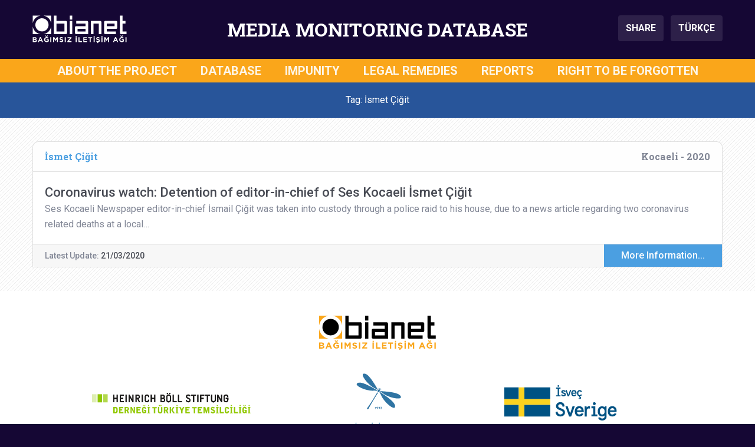

--- FILE ---
content_type: text/html; charset=UTF-8
request_url: https://mediamonitoringdatabase.org/tag/ismet-cigit/
body_size: 8358
content:
<!DOCTYPE html>
<html lang="en-US" prefix="og: https://ogp.me/ns#">

<head>
    <meta charset="UTF-8">
    <meta name="viewport" content="width=device-width, initial-scale=1">
    
<!-- Search Engine Optimization by Rank Math - https://rankmath.com/ -->
<title>İsmet Çiğit Archives - Media Monitoring Database</title>
<meta name="robots" content="index, follow, max-snippet:-1, max-video-preview:-1, max-image-preview:large"/>
<link rel="canonical" href="https://mediamonitoringdatabase.org/tag/ismet-cigit/" />
<meta property="og:locale" content="en_US" />
<meta property="og:type" content="article" />
<meta property="og:title" content="İsmet Çiğit Archives - Media Monitoring Database" />
<meta property="og:url" content="https://mediamonitoringdatabase.org/tag/ismet-cigit/" />
<meta property="og:site_name" content="Media Monitoring Database" />
<meta name="twitter:card" content="summary_large_image" />
<meta name="twitter:title" content="İsmet Çiğit Archives - Media Monitoring Database" />
<meta name="twitter:label1" content="Posts" />
<meta name="twitter:data1" content="1" />
<script type="application/ld+json" class="rank-math-schema">{"@context":"https://schema.org","@graph":[{"@type":"Organization","@id":"https://mediamonitoringdatabase.org/#organization","name":"IPS iletisim vakfi - Bianet"},{"@type":"WebSite","@id":"https://mediamonitoringdatabase.org/#website","url":"https://mediamonitoringdatabase.org","name":"Media Monitoring Database","publisher":{"@id":"https://mediamonitoringdatabase.org/#organization"},"inLanguage":"en-US"},{"@type":"CollectionPage","@id":"https://mediamonitoringdatabase.org/tag/ismet-cigit/#webpage","url":"https://mediamonitoringdatabase.org/tag/ismet-cigit/","name":"\u0130smet \u00c7i\u011fit Archives - Media Monitoring Database","isPartOf":{"@id":"https://mediamonitoringdatabase.org/#website"},"inLanguage":"en-US"}]}</script>
<!-- /Rank Math WordPress SEO plugin -->

<link rel='dns-prefetch' href='//cdnjs.cloudflare.com' />
<link rel='dns-prefetch' href='//stackpath.bootstrapcdn.com' />
<link rel='dns-prefetch' href='//fonts.googleapis.com' />
<link rel="alternate" type="application/rss+xml" title="Media Monitoring Database &raquo; Feed" href="https://mediamonitoringdatabase.org/feed/" />
<link rel="alternate" type="application/rss+xml" title="Media Monitoring Database &raquo; Comments Feed" href="https://mediamonitoringdatabase.org/comments/feed/" />
<link rel="alternate" type="application/rss+xml" title="Media Monitoring Database &raquo; İsmet Çiğit Tag Feed" href="https://mediamonitoringdatabase.org/tag/ismet-cigit/feed/" />
<style id='wp-img-auto-sizes-contain-inline-css' type='text/css'>
img:is([sizes=auto i],[sizes^="auto," i]){contain-intrinsic-size:3000px 1500px}
/*# sourceURL=wp-img-auto-sizes-contain-inline-css */
</style>

<link rel='stylesheet' id='wp-block-library-css' href='https://mediamonitoringdatabase.org/wp-includes/css/dist/block-library/style.min.css?ver=6.9' type='text/css' media='all' />
<style id='global-styles-inline-css' type='text/css'>
:root{--wp--preset--aspect-ratio--square: 1;--wp--preset--aspect-ratio--4-3: 4/3;--wp--preset--aspect-ratio--3-4: 3/4;--wp--preset--aspect-ratio--3-2: 3/2;--wp--preset--aspect-ratio--2-3: 2/3;--wp--preset--aspect-ratio--16-9: 16/9;--wp--preset--aspect-ratio--9-16: 9/16;--wp--preset--color--black: #000000;--wp--preset--color--cyan-bluish-gray: #abb8c3;--wp--preset--color--white: #ffffff;--wp--preset--color--pale-pink: #f78da7;--wp--preset--color--vivid-red: #cf2e2e;--wp--preset--color--luminous-vivid-orange: #ff6900;--wp--preset--color--luminous-vivid-amber: #fcb900;--wp--preset--color--light-green-cyan: #7bdcb5;--wp--preset--color--vivid-green-cyan: #00d084;--wp--preset--color--pale-cyan-blue: #8ed1fc;--wp--preset--color--vivid-cyan-blue: #0693e3;--wp--preset--color--vivid-purple: #9b51e0;--wp--preset--gradient--vivid-cyan-blue-to-vivid-purple: linear-gradient(135deg,rgb(6,147,227) 0%,rgb(155,81,224) 100%);--wp--preset--gradient--light-green-cyan-to-vivid-green-cyan: linear-gradient(135deg,rgb(122,220,180) 0%,rgb(0,208,130) 100%);--wp--preset--gradient--luminous-vivid-amber-to-luminous-vivid-orange: linear-gradient(135deg,rgb(252,185,0) 0%,rgb(255,105,0) 100%);--wp--preset--gradient--luminous-vivid-orange-to-vivid-red: linear-gradient(135deg,rgb(255,105,0) 0%,rgb(207,46,46) 100%);--wp--preset--gradient--very-light-gray-to-cyan-bluish-gray: linear-gradient(135deg,rgb(238,238,238) 0%,rgb(169,184,195) 100%);--wp--preset--gradient--cool-to-warm-spectrum: linear-gradient(135deg,rgb(74,234,220) 0%,rgb(151,120,209) 20%,rgb(207,42,186) 40%,rgb(238,44,130) 60%,rgb(251,105,98) 80%,rgb(254,248,76) 100%);--wp--preset--gradient--blush-light-purple: linear-gradient(135deg,rgb(255,206,236) 0%,rgb(152,150,240) 100%);--wp--preset--gradient--blush-bordeaux: linear-gradient(135deg,rgb(254,205,165) 0%,rgb(254,45,45) 50%,rgb(107,0,62) 100%);--wp--preset--gradient--luminous-dusk: linear-gradient(135deg,rgb(255,203,112) 0%,rgb(199,81,192) 50%,rgb(65,88,208) 100%);--wp--preset--gradient--pale-ocean: linear-gradient(135deg,rgb(255,245,203) 0%,rgb(182,227,212) 50%,rgb(51,167,181) 100%);--wp--preset--gradient--electric-grass: linear-gradient(135deg,rgb(202,248,128) 0%,rgb(113,206,126) 100%);--wp--preset--gradient--midnight: linear-gradient(135deg,rgb(2,3,129) 0%,rgb(40,116,252) 100%);--wp--preset--font-size--small: 13px;--wp--preset--font-size--medium: 20px;--wp--preset--font-size--large: 36px;--wp--preset--font-size--x-large: 42px;--wp--preset--spacing--20: 0.44rem;--wp--preset--spacing--30: 0.67rem;--wp--preset--spacing--40: 1rem;--wp--preset--spacing--50: 1.5rem;--wp--preset--spacing--60: 2.25rem;--wp--preset--spacing--70: 3.38rem;--wp--preset--spacing--80: 5.06rem;--wp--preset--shadow--natural: 6px 6px 9px rgba(0, 0, 0, 0.2);--wp--preset--shadow--deep: 12px 12px 50px rgba(0, 0, 0, 0.4);--wp--preset--shadow--sharp: 6px 6px 0px rgba(0, 0, 0, 0.2);--wp--preset--shadow--outlined: 6px 6px 0px -3px rgb(255, 255, 255), 6px 6px rgb(0, 0, 0);--wp--preset--shadow--crisp: 6px 6px 0px rgb(0, 0, 0);}:where(.is-layout-flex){gap: 0.5em;}:where(.is-layout-grid){gap: 0.5em;}body .is-layout-flex{display: flex;}.is-layout-flex{flex-wrap: wrap;align-items: center;}.is-layout-flex > :is(*, div){margin: 0;}body .is-layout-grid{display: grid;}.is-layout-grid > :is(*, div){margin: 0;}:where(.wp-block-columns.is-layout-flex){gap: 2em;}:where(.wp-block-columns.is-layout-grid){gap: 2em;}:where(.wp-block-post-template.is-layout-flex){gap: 1.25em;}:where(.wp-block-post-template.is-layout-grid){gap: 1.25em;}.has-black-color{color: var(--wp--preset--color--black) !important;}.has-cyan-bluish-gray-color{color: var(--wp--preset--color--cyan-bluish-gray) !important;}.has-white-color{color: var(--wp--preset--color--white) !important;}.has-pale-pink-color{color: var(--wp--preset--color--pale-pink) !important;}.has-vivid-red-color{color: var(--wp--preset--color--vivid-red) !important;}.has-luminous-vivid-orange-color{color: var(--wp--preset--color--luminous-vivid-orange) !important;}.has-luminous-vivid-amber-color{color: var(--wp--preset--color--luminous-vivid-amber) !important;}.has-light-green-cyan-color{color: var(--wp--preset--color--light-green-cyan) !important;}.has-vivid-green-cyan-color{color: var(--wp--preset--color--vivid-green-cyan) !important;}.has-pale-cyan-blue-color{color: var(--wp--preset--color--pale-cyan-blue) !important;}.has-vivid-cyan-blue-color{color: var(--wp--preset--color--vivid-cyan-blue) !important;}.has-vivid-purple-color{color: var(--wp--preset--color--vivid-purple) !important;}.has-black-background-color{background-color: var(--wp--preset--color--black) !important;}.has-cyan-bluish-gray-background-color{background-color: var(--wp--preset--color--cyan-bluish-gray) !important;}.has-white-background-color{background-color: var(--wp--preset--color--white) !important;}.has-pale-pink-background-color{background-color: var(--wp--preset--color--pale-pink) !important;}.has-vivid-red-background-color{background-color: var(--wp--preset--color--vivid-red) !important;}.has-luminous-vivid-orange-background-color{background-color: var(--wp--preset--color--luminous-vivid-orange) !important;}.has-luminous-vivid-amber-background-color{background-color: var(--wp--preset--color--luminous-vivid-amber) !important;}.has-light-green-cyan-background-color{background-color: var(--wp--preset--color--light-green-cyan) !important;}.has-vivid-green-cyan-background-color{background-color: var(--wp--preset--color--vivid-green-cyan) !important;}.has-pale-cyan-blue-background-color{background-color: var(--wp--preset--color--pale-cyan-blue) !important;}.has-vivid-cyan-blue-background-color{background-color: var(--wp--preset--color--vivid-cyan-blue) !important;}.has-vivid-purple-background-color{background-color: var(--wp--preset--color--vivid-purple) !important;}.has-black-border-color{border-color: var(--wp--preset--color--black) !important;}.has-cyan-bluish-gray-border-color{border-color: var(--wp--preset--color--cyan-bluish-gray) !important;}.has-white-border-color{border-color: var(--wp--preset--color--white) !important;}.has-pale-pink-border-color{border-color: var(--wp--preset--color--pale-pink) !important;}.has-vivid-red-border-color{border-color: var(--wp--preset--color--vivid-red) !important;}.has-luminous-vivid-orange-border-color{border-color: var(--wp--preset--color--luminous-vivid-orange) !important;}.has-luminous-vivid-amber-border-color{border-color: var(--wp--preset--color--luminous-vivid-amber) !important;}.has-light-green-cyan-border-color{border-color: var(--wp--preset--color--light-green-cyan) !important;}.has-vivid-green-cyan-border-color{border-color: var(--wp--preset--color--vivid-green-cyan) !important;}.has-pale-cyan-blue-border-color{border-color: var(--wp--preset--color--pale-cyan-blue) !important;}.has-vivid-cyan-blue-border-color{border-color: var(--wp--preset--color--vivid-cyan-blue) !important;}.has-vivid-purple-border-color{border-color: var(--wp--preset--color--vivid-purple) !important;}.has-vivid-cyan-blue-to-vivid-purple-gradient-background{background: var(--wp--preset--gradient--vivid-cyan-blue-to-vivid-purple) !important;}.has-light-green-cyan-to-vivid-green-cyan-gradient-background{background: var(--wp--preset--gradient--light-green-cyan-to-vivid-green-cyan) !important;}.has-luminous-vivid-amber-to-luminous-vivid-orange-gradient-background{background: var(--wp--preset--gradient--luminous-vivid-amber-to-luminous-vivid-orange) !important;}.has-luminous-vivid-orange-to-vivid-red-gradient-background{background: var(--wp--preset--gradient--luminous-vivid-orange-to-vivid-red) !important;}.has-very-light-gray-to-cyan-bluish-gray-gradient-background{background: var(--wp--preset--gradient--very-light-gray-to-cyan-bluish-gray) !important;}.has-cool-to-warm-spectrum-gradient-background{background: var(--wp--preset--gradient--cool-to-warm-spectrum) !important;}.has-blush-light-purple-gradient-background{background: var(--wp--preset--gradient--blush-light-purple) !important;}.has-blush-bordeaux-gradient-background{background: var(--wp--preset--gradient--blush-bordeaux) !important;}.has-luminous-dusk-gradient-background{background: var(--wp--preset--gradient--luminous-dusk) !important;}.has-pale-ocean-gradient-background{background: var(--wp--preset--gradient--pale-ocean) !important;}.has-electric-grass-gradient-background{background: var(--wp--preset--gradient--electric-grass) !important;}.has-midnight-gradient-background{background: var(--wp--preset--gradient--midnight) !important;}.has-small-font-size{font-size: var(--wp--preset--font-size--small) !important;}.has-medium-font-size{font-size: var(--wp--preset--font-size--medium) !important;}.has-large-font-size{font-size: var(--wp--preset--font-size--large) !important;}.has-x-large-font-size{font-size: var(--wp--preset--font-size--x-large) !important;}
/*# sourceURL=global-styles-inline-css */
</style>

<style id='classic-theme-styles-inline-css' type='text/css'>
/*! This file is auto-generated */
.wp-block-button__link{color:#fff;background-color:#32373c;border-radius:9999px;box-shadow:none;text-decoration:none;padding:calc(.667em + 2px) calc(1.333em + 2px);font-size:1.125em}.wp-block-file__button{background:#32373c;color:#fff;text-decoration:none}
/*# sourceURL=/wp-includes/css/classic-themes.min.css */
</style>
<link rel='stylesheet' id='main-style-css' href='https://mediamonitoringdatabase.org/wp-content/themes/medyagozlem/assets/css/main.css?ver=1726265477' type='text/css' media='all' />
<link rel='stylesheet' id='wpb-google-fonts-css' href='https://fonts.googleapis.com/css?family=Roboto+Slab%3A700%7CRoboto%3A400%2C400i%2C500%2C500i%2C700%2C700i&#038;subset=latin-ext&#038;ver=6.9' type='text/css' media='all' />
<script type="text/javascript" src="https://mediamonitoringdatabase.org/wp-includes/js/jquery/jquery.min.js?ver=3.7.1" id="jquery-core-js"></script>
<script type="text/javascript" src="https://mediamonitoringdatabase.org/wp-includes/js/jquery/jquery-migrate.min.js?ver=3.4.1" id="jquery-migrate-js"></script>
<link rel="https://api.w.org/" href="https://mediamonitoringdatabase.org/wp-json/" /><link rel="alternate" title="JSON" type="application/json" href="https://mediamonitoringdatabase.org/wp-json/wp/v2/tags/947" /><link rel="EditURI" type="application/rsd+xml" title="RSD" href="https://mediamonitoringdatabase.org/xmlrpc.php?rsd" />
<meta name="generator" content="WordPress 6.9" />
<link rel="icon" href="https://mediamonitoringdatabase.org/wp-content/uploads/2019/07/cropped-medyagozlemveritabani-1-32x32.png" sizes="32x32" />
<link rel="icon" href="https://mediamonitoringdatabase.org/wp-content/uploads/2019/07/cropped-medyagozlemveritabani-1-192x192.png" sizes="192x192" />
<link rel="apple-touch-icon" href="https://mediamonitoringdatabase.org/wp-content/uploads/2019/07/cropped-medyagozlemveritabani-1-180x180.png" />
<meta name="msapplication-TileImage" content="https://mediamonitoringdatabase.org/wp-content/uploads/2019/07/cropped-medyagozlemveritabani-1-270x270.png" />
	<script>
		
	(function($) {
	    $(document).on('facetwp-refresh', function() {
	    	
	    	if(FWP.facets['b'] == ''){ 
	    		FWP.facets['b1'] = '';
	    		FWP.facets['b2'] = '';
	    		FWP.facets['b3'] = '';
	    		FWP.facets['b4'] = '';
	    	};
	    	if(FWP.facets['e'] == ''){ 
	    		FWP.facets['e1'] = '';
	    		FWP.facets['e2'] = '';
	    		FWP.facets['e3'] = '';
	    		FWP.facets['e4'] = '';
	    	};
	    	if(FWP.facets['e2'] == ''){ 
	    		FWP.facets['e2a'] = '';
	    		FWP.facets['e2b'] = '';
	    		FWP.facets['e2c'] = '';
	    		FWP.facets['e2d'] = '';
	    		FWP.facets['e2e'] = '';
	    		FWP.facets['e2f'] = '';
	    	};
	    	if(FWP.facets['e3'] == ''){ 
	    		FWP.facets['e3a'] = '';
	    		FWP.facets['e3b'] = '';
	    		FWP.facets['e3c'] = '';
	    		FWP.facets['e3d'] = '';
	    		FWP.facets['e3e'] = '';
	    	};
			if(FWP.facets['f'] == ''){ 
	    		FWP.facets['f1'] = '';
	    		FWP.facets['f2'] = '';
	    	};
	    	
			if(FWP.facets['mobile_b'] == ''){ 
	    		FWP.facets['mobile_b1'] = '';
	    		FWP.facets['mobile_b2'] = '';
	    		FWP.facets['mobile_b3'] = '';
	    		FWP.facets['mobile_b4'] = '';
	    	};
	    	if(FWP.facets['mobile_e'] == ''){ 
	    		FWP.facets['mobile_e1'] = '';
	    		FWP.facets['mobile_e2'] = '';
	    		FWP.facets['mobile_e3'] = '';
	    		FWP.facets['mobile_e4'] = '';
	    	};
	    	if(FWP.facets['mobile_e2'] == ''){ 
	    		FWP.facets['mobile_e2a'] = '';
	    		FWP.facets['mobile_e2b'] = '';
	    		FWP.facets['mobile_e2c'] = '';
	    		FWP.facets['mobile_e2d'] = '';
	    		FWP.facets['mobile_e2e'] = '';
	    		FWP.facets['mobile_e2f'] = '';
	    	};
	    	if(FWP.facets['mobile_e3'] == ''){ 
	    		FWP.facets['mobile_e3a'] = '';
	    		FWP.facets['mobile_e3b'] = '';
	    		FWP.facets['mobile_e3c'] = '';
	    		FWP.facets['mobile_e3d'] = '';
	    		FWP.facets['mobile_e3e'] = '';
	    	};
			if(FWP.facets['mobile_f'] == ''){ 
	    		FWP.facets['mobile_f1'] = '';
	    		FWP.facets['mobile_f2'] = '';
	    	};
	
	    	FWP.fetchData()
	     });
	})(jQuery);

	</script>
</head>

<body class="archive tag tag-ismet-cigit tag-947 wp-theme-medyagozlem">
    <!-- Header starts -->
    <header>
        <!--  Header Branding starts -->
        <section id="header-branding">
            <div class="container">
                <div class="row">
                    <div class="col-3" id="logo">
                        <img src="https://mediamonitoringdatabase.org/wp-content/themes/medyagozlem/assets/img/header-logo-bianet.svg" alt="Bianet Logo">
                    </div>
                    <div class="col-9 col-xl-6" id="siteTitle">MEDIA MONITORING DATABASE</div>
                    <div class="col-3" id="buttons">
                        <button class="btn btn-header" type="button" data-toggle="modal" data-target="#shareModal" aria-controls="shareModal" aria-label="Share this page">
                            SHARE
                        </button>
                        <a class="btn btn-header ml-2" href="https://medyagozlemveritabani.org" aria-label="Switch to Turkish Language">
                            TÜRKÇE
                        </a>
                    </div>
                    <div class="col-3" id="menu_hamburger">
                        <button class="hamburger hamburger--spin" type="button" data-toggle="modal" data-target="#fullScreenMenu" aria-controls="fullScreenMenu" aria-expanded="false" aria-label="Toggle navigation menu">
                            <span class="hamburger-label">MENU</span>
                            <span class="hamburger-box">
                                <span class="hamburger-inner"></span>
                            </span>
                        </button>
                    </div>
                </div>
            </div>
        </section>
        <!--/ Header Branding ends -->
        
        <!--  Navbar starts -->
        <section id="navbar-full">
            <div class="container">
                <div class="row">
                        <div class="col-12"><ul id=" " class=" "><li id="menu-item-25" class="menu-item menu-item-type-post_type menu-item-object-page menu-item-25"><a href="https://mediamonitoringdatabase.org/about-the-project/">ABOUT THE PROJECT</a></li>
<li id="menu-item-155" class="menu-item menu-item-type-custom menu-item-object-custom menu-item-home menu-item-155"><a href="https://mediamonitoringdatabase.org/">DATABASE</a></li>
<li id="menu-item-17837" class="menu-item menu-item-type-post_type_archive menu-item-object-impunity menu-item-17837"><a href="https://mediamonitoringdatabase.org/impunity/">IMPUNITY</a></li>
<li id="menu-item-17838" class="menu-item menu-item-type-post_type_archive menu-item-object-legalremedies menu-item-17838"><a href="https://mediamonitoringdatabase.org/legalremedies/">LEGAL REMEDIES</a></li>
<li id="menu-item-3613" class="menu-item menu-item-type-post_type menu-item-object-page menu-item-3613"><a href="https://mediamonitoringdatabase.org/reports/">REPORTS</a></li>
<li id="menu-item-24" class="menu-item menu-item-type-post_type menu-item-object-page menu-item-24"><a href="https://mediamonitoringdatabase.org/right-to-be-forgotten/">RIGHT TO BE FORGOTTEN</a></li>
</ul></div>                </div>
            </div>
        </section>
        <!--/ Navbar ends -->
        
        <!--  MODAL - FullScreenMenu ------->
        <div class="modal" id="fullScreenMenu" tabindex="-1" role="dialog">
            <div class="modal-dialog" role="document">
                <div class="modal-content">
                    <div class="modal-body">
                        <div class="navigation-items">
                            <ul id=" " class="menu-items"><li class="menu-item menu-item-type-post_type menu-item-object-page menu-item-25"><a href="https://mediamonitoringdatabase.org/about-the-project/">ABOUT THE PROJECT</a></li>
<li class="menu-item menu-item-type-custom menu-item-object-custom menu-item-home menu-item-155"><a href="https://mediamonitoringdatabase.org/">DATABASE</a></li>
<li class="menu-item menu-item-type-post_type_archive menu-item-object-impunity menu-item-17837"><a href="https://mediamonitoringdatabase.org/impunity/">IMPUNITY</a></li>
<li class="menu-item menu-item-type-post_type_archive menu-item-object-legalremedies menu-item-17838"><a href="https://mediamonitoringdatabase.org/legalremedies/">LEGAL REMEDIES</a></li>
<li class="menu-item menu-item-type-post_type menu-item-object-page menu-item-3613"><a href="https://mediamonitoringdatabase.org/reports/">REPORTS</a></li>
<li class="menu-item menu-item-type-post_type menu-item-object-page menu-item-24"><a href="https://mediamonitoringdatabase.org/right-to-be-forgotten/">RIGHT TO BE FORGOTTEN</a></li>
</ul>                            <hr>
                            <ul class="lang-items">
                                <li class="lang-item"><a class="active" href="#">ENGLISH</a></li>
                                <li class="lang-item"><a class="" href="https://medyagozlemveritabani.org" target="_self">TÜRKÇE</a></li>
                                <!-- <li class="lang-item"><a class="" href="#">KURDI</a></li> -->
                            </ul>
                        </div>
                    </div>
                    <div class="modal-footer">
                        <img src="https://mediamonitoringdatabase.org/wp-content/themes/medyagozlem/assets/img/header-logo-bianet.svg" alt="Bianet Logo" loading="lazy">
                    </div>
                </div>
            </div>
        </div>
        <!--/ MODAL - FullScreenMenu ends ---->
        
        <!--  MODAL - Share Modal -->
        <div class="modal fade" id="shareModal" tabindex="-1" role="dialog" aria-labelledby="shareModalLabel" aria-hidden="true">
            <div class="modal-dialog modal-dialog-centered" role="document">
                <div class="modal-content">
                    <div class="modal-header">
                        <div class="modal-title">SHARE THIS PAGE</div>
                        <button type="button" class="close" data-dismiss="modal" aria-label="Close">
                            <span aria-hidden="true">&times;</span>
                        </button>
                    </div>
                    <div class="modal-body">
                        <ul>
                            <li><a onclick="shareFacebook();" role="button" class="btn btn-primary facebook">FACEBOOK</a></li>
                            <li><a onclick="shareTwitter();" role="button" class="btn btn-primary twitter"><span>TWITTER</span></a></li>
                            <li><a onclick="shareWhatsApp();" role="button" class="btn btn-primary whatsapp"><span>WHATSAPP</span></a></li>
                            <li><a onclick="shareEmail();" role="button" class="btn btn-primary email"><span>E-MAIL</span></a></li>
                            <li><a onclick="shareCopyLink();" role="button" class="btn btn-primary copylink"><span>COPY THE PAGE ADDRESS</span></a></li>
                        </ul>
                    </div>
                </div>
            </div>
        </div>
        <!--/ MODAL - Share Modal ends ---->
        
        <!--  MODAL - Help Modal -->
        <div class="modal fade" id="helpModal" tabindex="-1" role="dialog" aria-labelledby="helpModalLabel" aria-hidden="true">
            <div class="modal-dialog modal-dialog-centered" role="document">
                <div class="modal-content">
                    <div class="modal-header">
                        <div class="modal-title">ABOUT THE FILTERS</div>
                        <button type="button" class="close" data-dismiss="modal" aria-label="Close">
                            <span aria-hidden="true">&times;</span>
                        </button>
                    </div>
                    <div class="modal-body">
                    	1- Select the filter or filters you want to apply from the menu.<br><br>
						2- You can log into the keyword section to filter by name of person or institution.<br><br>
						3- Once you selected, the results will automatically be displayed on the page.<br><br>
						4- You can undo your selections one by one or you can redo via CLEAR FILTERS option.
                    </div>
                </div>
            </div>
        </div>
        <!--/ MODAL - Help Modal ends ---->
        
    </header>
    <!-- Header ends --><!-- Main starts -->
<main id="database">

    <!-- Database Content starts -->
    <div id="content-database">
        <!-- Desktop Search Bar -->
        <section id="search-bar">
            <div class="container">
                <div class="row">
                    <div class="col-md-12 md-and-up">
                        <div class="row">
                            <div class="col-md-12 text-center">
                                <div class="total-display">
                                    Tag: İsmet Çiğit                                </div>
                            </div>
                        </div>
                    </div>
                </div>
            </div>
        </section>

        <!-- Mobile Result Count -->
        <section id="result-count-mobile" class="d-md-none">
            <div class="col-12 text-center">
                <div class="facetwp-counts"></div> Items are listed
            </div>
        </section>

        
        <!-- Desktop Filter and Results Section -->
        <section id="filter-and-results">
            <div class="container">
                <div class="row">

                    <!-- Results -->
                    <div class="col-12">
                        <div id="results">
                            <div class="container p-0">
                                <div class="row">
                                    <!-- Posts start -->
                                    <div class="facetwp-facet facetwp-facet-pager_results facetwp-type-pager" data-name="pager_results" data-type="pager"></div><!--fwp-loop-->

<div class="col-12 col-xxl-6">
    <div class="card card-big">
        <div class="card-header">

            <!-- Name -->
                            <div class="name">İsmet Çiğit</div>
                     
            <!-- Place and Date -->
            <div class="place-and-date">
                Kocaeli - 2020            </div>
        </div>

        <div class="card-body">

            <!-- Headline -->
            <div class="headline">
                Coronavirus watch: Detention of editor-in-chief of Ses Kocaeli İsmet Çiğit            </div>

            <!-- Text -->
            <div class="excerpt">
                Ses Kocaeli Newspaper editor-in-chief İsmail Çiğit was taken into custody through a police raid to his house, due to a news article regarding two coronavirus related deaths at a local&hellip;            </div>
        </div>

        <div class="card-footer">

            <!-- Latest Update Time -->
            <div class="latest-update">
                                    Latest Update: <span class="latest-update-time">21/03/2020</span>
                            </div>
            <!-- Button -->
            <a href="https://mediamonitoringdatabase.org/news-on-coronavirus-editor-in-chief-of-ses-kocaeli-ismail-cigit/" class="btn btn-card-big">More Information...</a>

        </div>
    </div>
</div>
<div class="facetwp-facet facetwp-facet-pager_results facetwp-type-pager" data-name="pager_results" data-type="pager"></div>                                    <!-- Posts end -->
                                </div>
                            </div>
                        </div>
                    </div>
                </div>
            </div>
        </section>

        <!-- Scroll to Top Button -->
        <span class="scroll-to-top" role="button" aria-label="Scroll to Top">
            <span class="scroll-text">Scroll To Top</span>
            <img src="https://mediamonitoringdatabase.org/wp-content/themes/medyagozlem/assets/img/icon-up.svg" alt="" loading="lazy">
        </span>
    </div>
    <!-- /Database Content ends -->
</main>
<!-- /Main ends -->
    <!-- Footer starts -->
    <footer>
        <section id="logos">
            <div class="container">
                <div class="row">
                    <div class="col-12 logo-wrap-bianet">
                        <img src="https://mediamonitoringdatabase.org/wp-content/themes/medyagozlem/assets/img/footer-logo-1.svg" alt="Bianet Logo" role="presentation">
                    </div>
                    <div class="col-12 col-md-4 logo-wrap-heinrich">
                        <img src="https://mediamonitoringdatabase.org/wp-content/themes/medyagozlem/assets/img/footer-logo-2.svg" alt="Heinrich Böll Foundation Logo" role="presentation">
                    </div>
                    <div class="col-12 col-md-4 logo-wrap-ips">
                        <img src="https://mediamonitoringdatabase.org/wp-content/themes/medyagozlem/assets/img/footer-logo-3.svg" alt="IPS Communication Foundation Logo" role="presentation">
                    </div>
                    <div class="col-12 col-md-4 logo-wrap-isvec">
                        <img src="https://mediamonitoringdatabase.org/wp-content/themes/medyagozlem/assets/img/footer-logo-4.svg" alt="Swedish Sverige Logo" role="presentation">
                    </div>
                    <div class="col-12 mt-3 mt-md-5 logo-wrap-rsf">
                        <img src="https://mediamonitoringdatabase.org/wp-content/themes/medyagozlem/assets/img/footer-logo-5.svg" alt="Reporters Without Borders (RSF) Logo" role="presentation">
                    </div>
                </div>
            </div>
        </section>
        
        <section id="contact">
            <div class="container">
                <div class="row">
                    <div class="col-12">
                        <span class="title">TO REACH US</span>
                    </div>
                    <div class="col-12">
                        <address>
                            BİANET - BAĞIMSIZ İLETİŞİM AĞI<br><br>
                            Faikpaşa Caddesi Faikpaşa Apartmanı No 37 Kat 3 Daire 7-8<br>
                            34425 Beyoğlu İSTANBUL<br><br>
                            Tel: <a href="tel:+902122511503">+90 212 251 15 03</a><br>
                            Gsm: <a href="tel:+905322063669">+90 532 206 36 69</a><br>
                            Mail: <a href="mailto:medyagozlemveritabani@bianet.org">medyagozlemveritabani@bianet.org</a>
                        </address>
                    </div>
                </div>
            </div>
        </section>
        
        <section id="disclaimer">
            <div class="container">
                <div class="row">
                    <div class="col-12"><ul id="menu-main-menu" class="menu"><li class="menu-item menu-item-type-post_type menu-item-object-page menu-item-25"><a href="https://mediamonitoringdatabase.org/about-the-project/">ABOUT THE PROJECT</a></li>
<li class="menu-item menu-item-type-custom menu-item-object-custom menu-item-home menu-item-155"><a href="https://mediamonitoringdatabase.org/">DATABASE</a></li>
<li class="menu-item menu-item-type-post_type_archive menu-item-object-impunity menu-item-17837"><a href="https://mediamonitoringdatabase.org/impunity/">IMPUNITY</a></li>
<li class="menu-item menu-item-type-post_type_archive menu-item-object-legalremedies menu-item-17838"><a href="https://mediamonitoringdatabase.org/legalremedies/">LEGAL REMEDIES</a></li>
<li class="menu-item menu-item-type-post_type menu-item-object-page menu-item-3613"><a href="https://mediamonitoringdatabase.org/reports/">REPORTS</a></li>
<li class="menu-item menu-item-type-post_type menu-item-object-page menu-item-24"><a href="https://mediamonitoringdatabase.org/right-to-be-forgotten/">RIGHT TO BE FORGOTTEN</a></li>
</ul></div>                    <div class="col-12 col-md-10 offset-md-1">
                        <hr>
                    </div>
                    <div class="col-12 col-md-10 offset-md-1">
                        This online database is published within the scope of the project, “Judicial Reporting and Freedom of the Media” supported by the Swedish International Development Cooperation Agency (SIDA) and Heinrich Böll Stiftung Foundation. The content of the library is the sole responsibility of the IPS Communication Foundation and it, in no way, reflects the attitude of Heinrich Böll Stiftung and SIDA.
                    </div>
                </div>
            </div>
        </section>
    </footer>
    <!-- Footer ends -->

    <!-- Global site tag (gtag.js) - Google Analytics -->
    <script async src="https://www.googletagmanager.com/gtag/js?id=UA-127476736-3"></script>
    <script>
    window.dataLayer = window.dataLayer || [];
    function gtag(){dataLayer.push(arguments);}
    gtag('js', new Date());
    gtag('config', 'UA-127476736-3');
    </script>
    <!-- /Google Analytics -->

    <!-- snip -->
    <div id="dom001" style="display: none;">
        COPIED</div>
    <div id="dom002" style="display: none;">
        COPY THE PAGE ADDRESS</div>
    <div id="dom003" style="display: none;">
        SHOW DETAILS</div>
    <div id="dom004" style="display: none;">
        HIDE DETAILS</div>
    <!-- /snip -->

    <script type="speculationrules">
{"prefetch":[{"source":"document","where":{"and":[{"href_matches":"/*"},{"not":{"href_matches":["/wp-*.php","/wp-admin/*","/wp-content/uploads/*","/wp-content/*","/wp-content/plugins/*","/wp-content/themes/medyagozlem/*","/*\\?(.+)"]}},{"not":{"selector_matches":"a[rel~=\"nofollow\"]"}},{"not":{"selector_matches":".no-prefetch, .no-prefetch a"}}]},"eagerness":"conservative"}]}
</script>
<script type="text/javascript" src="https://cdnjs.cloudflare.com/ajax/libs/popper.js/1.14.7/umd/popper.min.js?ver=1.14.7" id="bootstrap-popper-js"></script>
<script type="text/javascript" src="https://stackpath.bootstrapcdn.com/bootstrap/4.3.1/js/bootstrap.min.js?ver=4.3.1" id="bootstrap-js-js"></script>
<script type="text/javascript" src="https://mediamonitoringdatabase.org/wp-includes/js/clipboard.min.js?ver=2.0.11" id="clipboard-js"></script>
<script type="text/javascript" src="https://mediamonitoringdatabase.org/wp-content/themes/medyagozlem/assets/js/main-min.js?ver=1726410761" id="main-script-js"></script>
<link href="https://mediamonitoringdatabase.org/wp-content/plugins/facetwp/assets/css/front.css?ver=4.4.1" rel="stylesheet">
<script src="https://mediamonitoringdatabase.org/wp-content/plugins/facetwp/assets/js/dist/front.min.js?ver=4.4.1"></script>
<link href="https://mediamonitoringdatabase.org/wp-content/plugins/facetwp-conditional-logic/assets/css/front.css?ver=1.5" rel="stylesheet">
<script src="https://mediamonitoringdatabase.org/wp-content/plugins/facetwp-conditional-logic/assets/js/front.js?ver=1.5"></script>
<script>
window.FWP_JSON = {"prefix":"fwp_","no_results_text":"No results found","ajaxurl":"https:\/\/mediamonitoringdatabase.org\/wp-json\/facetwp\/v1\/refresh","nonce":"8e7345bfad","preload_data":{"facets":{"pager_results":"<div class=\"facetwp-pager\"><\/div>"},"template":"","settings":{"debug":"Enable debug mode in [Settings > FacetWP > Settings]","pager":{"page":1,"per_page":50,"total_rows":1,"total_rows_unfiltered":1,"total_pages":1},"num_choices":[],"labels":{"pager_results":"pager_results"},"pager_results":{"pager_type":"numbers","scroll_target":"","scroll_offset":0},"places":"place-class"},"counts":1},"rulesets":[{"label":"B1","conditions":[[{"object":"facet-b","compare":"is","value":"print-media"}]],"actions":[{"toggle":"show","object":"custom","selector":"$('#text-4')"}],"else":"flip"},{"label":"B2","conditions":[[{"object":"facet-b","compare":"is","value":"internet"}]],"actions":[{"toggle":"show","object":"custom","selector":"$('#text-5')"}],"else":"flip"},{"label":"E1","conditions":[[{"object":"facet-e","compare":"is","value":"legislative-interference"}]],"actions":[{"toggle":"show","object":"custom","selector":"$('#text-9')"}],"else":"flip"},{"label":"E2","conditions":[[{"object":"facet-e","compare":"is","value":"judicial-interference"}]],"actions":[{"toggle":"show","object":"custom","selector":"$('#text-10')"}],"else":"flip"},{"label":"E2a","conditions":[[{"object":"facet-e2","compare":"is","value":"civil-courts"}]],"actions":[{"toggle":"show","object":"custom","selector":"$('#text-11')"}],"else":"flip"},{"label":"E2b","conditions":[[{"object":"facet-e2","compare":"is","value":"public-prosecution-offices"}]],"actions":[{"toggle":"show","object":"custom","selector":"$('#text-12')"}],"else":"flip"},{"label":"E2c","conditions":[[{"object":"facet-e2","compare":"is","value":"criminal-peace-judgeships"}]],"actions":[{"toggle":"show","object":"custom","selector":"$('#text-13')"}],"else":"flip"},{"label":"E2d","conditions":[[{"object":"facet-e2","compare":"is","value":"criminal-courts"}]],"actions":[{"toggle":"show","object":"custom","selector":"$('#text-14')"}],"else":"flip"},{"label":"E2e","conditions":[[{"object":"facet-e2","compare":"is","value":"criminal-execution-courts"}]],"actions":[{"toggle":"show","object":"custom","selector":"$('#text-15')"}],"else":"flip"},{"label":"E2f","conditions":[[{"object":"facet-e2","compare":"is","value":"administrative-courts"}]],"actions":[{"toggle":"show","object":"custom","selector":"$('#text-16')"}],"else":"flip"},{"label":"E3","conditions":[[{"object":"facet-e","compare":"is","value":"interferences-by-the-executive-power"}]],"actions":[{"toggle":"show","object":"custom","selector":"$('#text-17')"}],"else":"flip"},{"label":"E3a","conditions":[[{"object":"facet-e3","compare":"is","value":"7cc3998f5dd23054a193c844cefe781c"}]],"actions":[{"toggle":"show","object":"custom","selector":"$('#text-27')"}],"else":"flip"},{"label":"E3b","conditions":[[{"object":"facet-e3","compare":"is","value":"executive-and-administration"}]],"actions":[{"toggle":"show","object":"custom","selector":"$('#text-26')"}],"else":"flip"},{"label":"E3c","conditions":[[{"object":"facet-e3","compare":"is","value":"70a67c1a6006520c41f04547a84e012a"}]],"actions":[{"toggle":"show","object":"custom","selector":"$('#text-25')"}],"else":"flip"},{"label":"E3d","conditions":[[{"object":"facet-e3","compare":"is","value":"penal-institutions"}]],"actions":[{"toggle":"show","object":"custom","selector":"$('#text-24')"}],"else":"flip"},{"label":"E3e","conditions":[[{"object":"facet-e3","compare":"is","value":"the-press-advertising-authority"}]],"actions":[{"toggle":"show","object":"custom","selector":"$('#text-23')"}],"else":"flip"},{"label":"E4","conditions":[[{"object":"facet-e","compare":"is","value":"third-party-interference"}]],"actions":[{"toggle":"show","object":"custom","selector":"$('#text-22')"}],"else":"flip"},{"label":"F1","conditions":[[{"object":"facet-f","compare":"is","value":"turkish-penal-code"}]],"actions":[{"toggle":"show","object":"custom","selector":"$('#text-20')"}],"else":"flip"},{"label":"F2","conditions":[[{"object":"facet-f","compare":"is","value":"anti-terror-law"}]],"actions":[{"toggle":"show","object":"custom","selector":"$('#text-19')"}],"else":"flip"},{"label":"F3","conditions":[[{"object":"facet-f","compare":"is","value":"turkish-civil-code"}]],"actions":[{"toggle":"show","object":"custom","selector":"$('#text-18')"}],"else":"flip"},{"label":"F4","conditions":[[{"object":"facet-f","compare":"is","value":"turkish-code-of-obligations"}]],"actions":[{"toggle":"show","object":"custom","selector":"$('#text-32')"}],"else":"flip"},{"label":"F5","conditions":[[{"object":"facet-f","compare":"is","value":"press-law"}]],"actions":[{"toggle":"show","object":"custom","selector":"$('#text-31')"}],"else":"flip"},{"label":"F6","conditions":[[{"object":"facet-f","compare":"is","value":"68a29e79bba28bc96c38c999ddb4c125"}]],"actions":[{"toggle":"show","object":"custom","selector":"$('#text-30')"}],"else":"flip"},{"label":"F7","conditions":[[{"object":"facet-f","compare":"is","value":"2936f67f353fc08d2f40aa574933ddcf"}]],"actions":[{"toggle":"show","object":"custom","selector":"$('#text-29')"}],"else":"flip"},{"label":"F8","conditions":[[{"object":"facet-f","compare":"is","value":"the-law-on-offences-committed-against-ataturk"}]],"actions":[{"toggle":"show","object":"custom","selector":"$('#text-28')"}],"else":"flip"},{"label":"B1 - mobile","conditions":[[{"object":"facet-mobile_b","compare":"is","value":"print-media"}]],"actions":[{"toggle":"show","object":"custom","selector":"$('#text-39')"}],"else":"flip"},{"label":"B2 - mobile","conditions":[[{"object":"facet-mobile_b","compare":"is","value":"internet"}]],"actions":[{"toggle":"show","object":"custom","selector":"$('#text-40')"}],"else":"flip"},{"label":"E1 - mobile","conditions":[[{"object":"facet-mobile_e","compare":"is","value":"legislative-interference"}]],"actions":[{"toggle":"show","object":"custom","selector":"$('#text-44')"}],"else":"flip"},{"label":"E2 - mobile","conditions":[[{"object":"facet-mobile_e","compare":"is","value":"judicial-interference"}]],"actions":[{"toggle":"show","object":"custom","selector":"$('#text-45')"}],"else":"flip"},{"label":"E2a - mobile","conditions":[[{"object":"facet-mobile_e2","compare":"is","value":"civil-courts"}]],"actions":[{"toggle":"show","object":"custom","selector":"$('#text-46')"}],"else":"flip"},{"label":"E2b - mobile","conditions":[[{"object":"facet-mobile_e2","compare":"is","value":"public-prosecution-offices"}]],"actions":[{"toggle":"show","object":"custom","selector":"$('#text-47')"}],"else":"flip"},{"label":"E2c - mobile","conditions":[[{"object":"facet-mobile_e2","compare":"is","value":"criminal-peace-judgeships"}]],"actions":[{"toggle":"show","object":"custom","selector":"$('#text-48')"}],"else":"flip"},{"label":"E2d - mobile","conditions":[[{"object":"facet-mobile_e2","compare":"is","value":"criminal-courts"}]],"actions":[{"toggle":"show","object":"custom","selector":"$('#text-49')"}],"else":"flip"},{"label":"E2e - mobile","conditions":[[{"object":"facet-mobile_e2","compare":"is","value":"criminal-execution-courts"}]],"actions":[{"toggle":"show","object":"custom","selector":"$('#text-50')"}],"else":"flip"},{"label":"E2f - mobile","conditions":[[{"object":"facet-mobile_e2","compare":"is","value":"administrative-courts"}]],"actions":[{"toggle":"show","object":"custom","selector":"$('#text-51')"}],"else":"flip"},{"label":"E3 - mobile","conditions":[[{"object":"facet-mobile_e","compare":"is","value":"interferences-by-the-executive-power"}]],"actions":[{"toggle":"show","object":"custom","selector":"$('#text-52')"}],"else":"flip"},{"label":"E3a - mobile","conditions":[[{"object":"facet-mobile_e3","compare":"is","value":"7cc3998f5dd23054a193c844cefe781c"}]],"actions":[{"toggle":"show","object":"custom","selector":"$('#text-53')"}],"else":"flip"},{"label":"E3b - mobile\u00a0","conditions":[[{"object":"facet-mobile_e3","compare":"is","value":"executive-and-administration"}]],"actions":[{"toggle":"show","object":"custom","selector":"$('#text-54')"}],"else":"flip"},{"label":"E3c - mobile","conditions":[[{"object":"facet-mobile_e3","compare":"is","value":"70a67c1a6006520c41f04547a84e012a"}]],"actions":[{"toggle":"show","object":"custom","selector":"$('#text-55')"}],"else":"flip"},{"label":"E3d - mobile","conditions":[[{"object":"facet-mobile_e3","compare":"is","value":"penal-institutions"}]],"actions":[{"toggle":"show","object":"custom","selector":"$('#text-56')"}],"else":"flip"},{"label":"E3e - mobile","conditions":[[{"object":"facet-mobile_e3","compare":"is","value":"the-press-advertising-authority"}]],"actions":[{"toggle":"show","object":"custom","selector":"$('#text-57')"}],"else":"flip"},{"label":"E4","conditions":[[{"object":"facet-mobile_e","compare":"is","value":"third-party-interference"}]],"actions":[{"toggle":"show","object":"custom","selector":"$('#text-58')"}],"else":"flip"},{"label":"F1","conditions":[[{"object":"facet-mobile_f","compare":"is","value":"turk-ceza-kanunu"}]],"actions":[{"toggle":"show","object":"custom","selector":"$('#text-60')"}],"else":"flip"},{"label":"F2","conditions":[[{"object":"facet-mobile_f","compare":"is","value":"anti-terror-law"}]],"actions":[{"toggle":"show","object":"custom","selector":"$('#text-61')"}],"else":"flip"},{"label":"F3","conditions":[[{"object":"facet-mobile_f","compare":"is","value":"turkish-civil-code"}]],"actions":[{"toggle":"show","object":"custom","selector":"$('#text-62')"}],"else":"flip"},{"label":"F4","conditions":[[{"object":"facet-mobile_f","compare":"is","value":"turkish-code-of-obligations"}]],"actions":[{"toggle":"show","object":"custom","selector":"$('#text-63')"}],"else":"flip"},{"label":"F5","conditions":[[{"object":"facet-mobile_f","compare":"is","value":"press-law"}]],"actions":[{"toggle":"show","object":"custom","selector":"$('#text-64')"}],"else":"flip"},{"label":"F6","conditions":[[{"object":"facet-mobile_f","compare":"is","value":"68a29e79bba28bc96c38c999ddb4c125"}]],"actions":[{"toggle":"show","object":"custom","selector":"$('#text-65')"}],"else":"flip"},{"label":"F7","conditions":[[{"object":"facet-mobile_f","compare":"is","value":"2936f67f353fc08d2f40aa574933ddcf"}]],"actions":[{"toggle":"show","object":"custom","selector":"$('#text-66')"}],"else":"flip"},{"label":"F8","conditions":[[{"object":"facet-mobile_f","compare":"is","value":"the-law-on-offences-committed-against-ataturk"}]],"actions":[{"toggle":"show","object":"custom","selector":"$('#text-67')"}],"else":"flip"}]};
window.FWP_HTTP = {"get":[],"uri":"tag\/ismet-cigit","url_vars":[]};
</script>

</body>
<!-- Body ends -->

</html>



<!-- Page cached by LiteSpeed Cache 7.7 on 2026-01-17 11:58:32 -->